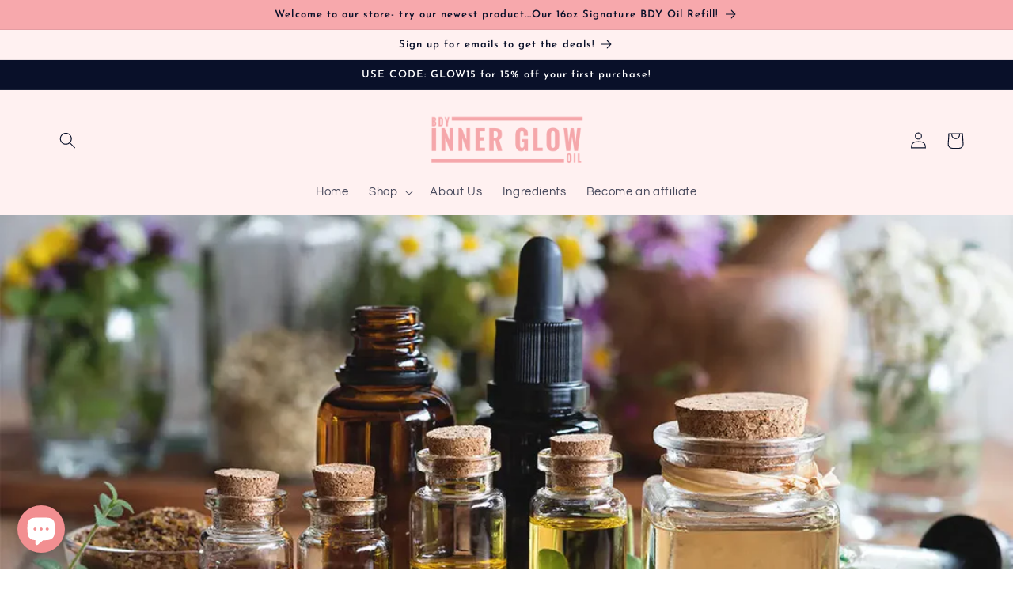

--- FILE ---
content_type: application/javascript; charset=utf-8
request_url: https://analyzely.gropulse.com/get_script?shop=inner-glow-life.myshopify.com
body_size: -108
content:

  (function(){
    if (location.pathname.includes('/thank_you') || location.pathname.includes('/thank-you')) {
      var script = document.createElement("script");
      script.type = "text/javascript";
      script.src = "https://analyzely.gropulse.com/get_purchase_page_script?shop=inner-glow-life.myshopify.com";
      document.getElementsByTagName("head")[0].appendChild(script);
    }
  })();
  

--- FILE ---
content_type: text/plain; charset=utf-8
request_url: https://sp-micro-proxy.b-cdn.net/micro?unique_id=inner-glow-life.myshopify.com
body_size: 3199
content:
{"site":{"free_plan_limit_reached":true,"billing_status":null,"billing_active":true,"pricing_plan_required":false,"settings":{"proof_mobile_position":"Top","proof_desktop_position":"Top Left","proof_pop_size":"small","proof_start_delay_time":0,"proof_time_between":7,"proof_display_time":3,"proof_visible":true,"proof_cycle":true,"proof_mobile_enabled":true,"proof_desktop_enabled":true,"proof_tablet_enabled":true,"proof_locale":"en","proof_show_powered_by":false},"site_integrations":[{"id":"814322","enabled":true,"integration":{"name":"Shopify Purchase","handle":"shopify_api_purchase","pro":false},"settings":{"proof_onclick_new_tab":null,"proof_exclude_pages":["/https://innerglowlife.com/collections/all"],"proof_include_pages":[],"proof_display_pages_mode":"excluded","proof_minimum_activity_sessions":2,"proof_height":110,"proof_bottom":15,"proof_top":10,"proof_right":15,"proof_left":10,"proof_background_color":"#fff7e5","proof_background_image_url":null,"proof_font_color":"#2d3436","proof_border_radius":9999,"proof_padding_top":0,"proof_padding_bottom":0,"proof_padding_left":8,"proof_padding_right":16,"proof_icon_color":"#636e72","proof_icon_background_color":null,"proof_hours_before_obscure":10,"proof_minimum_review_rating":5,"proof_highlights_color":"#fd79a8","proof_display_review":true,"proof_show_review_on_hover":true,"proof_summary_time_range":1440,"proof_summary_minimum_count":10,"proof_show_media":false,"proof_show_message":false,"proof_media_url":null,"proof_media_position":null,"proof_nudge_click_url":null,"proof_icon_url":null,"proof_icon_mode":null,"proof_icon_enabled":false},"template":{"id":"21681","body":{"top":"{{first_name}} in {{city}}, {{province}} ","middle":"Purchased {{product_title}}"},"raw_body":"<top>{{first_name}} in {{city}}, {{province}} </top><middle>Purchased {{product_title}}</middle>"}},{"id":"814321","enabled":true,"integration":{"name":"Shopify Add To Cart","handle":"shopify_storefront_add_to_cart","pro":false},"settings":{"proof_onclick_new_tab":null,"proof_exclude_pages":null,"proof_include_pages":[],"proof_display_pages_mode":"excluded","proof_minimum_activity_sessions":2,"proof_height":110,"proof_bottom":15,"proof_top":10,"proof_right":15,"proof_left":10,"proof_background_color":"#fff7e5","proof_background_image_url":null,"proof_font_color":"#2d3436","proof_border_radius":9999,"proof_padding_top":0,"proof_padding_bottom":0,"proof_padding_left":8,"proof_padding_right":16,"proof_icon_color":null,"proof_icon_background_color":null,"proof_hours_before_obscure":5,"proof_minimum_review_rating":5,"proof_highlights_color":"#fdcb6e","proof_display_review":true,"proof_show_review_on_hover":true,"proof_summary_time_range":1440,"proof_summary_minimum_count":10,"proof_show_media":false,"proof_show_message":false,"proof_media_url":null,"proof_media_position":null,"proof_nudge_click_url":null,"proof_icon_url":null,"proof_icon_mode":null,"proof_icon_enabled":false},"template":{"id":"21682","body":{"top":"{{first_name}} in {{city}}, {{province}}","middle":"Purchased {{product_title}}"},"raw_body":"<top>{{first_name}} in {{city}}, {{province}}</top><middle>Purchased {{product_title}}</middle>"}}],"events":[{"id":"244021844","created_at":null,"variables":{"first_name":"A Glow Getter ","city":"Mountain View","province":"California","province_code":"CA","country":"United States","country_code":"US","product_title":"Inner Glow Life Slimming Face Massager Rose Quartz Roller/Natural Jade Facial Massage Roller + Face Massager Lifting Tool"},"click_url":"https://innerglowlife.com/products/inner-glow-slimming-face-massager-rose-quartz-roller-natural-jade-facial-massage-roller-face-massager-lifting-tool","image_url":"https://cdn.shopify.com/s/files/1/0436/3780/1118/products/product-image-1873888243.jpg?v=1762908831","product":{"id":"48603864","product_id":"7437751779580","title":"Inner Glow Life Slimming Face Massager Rose Quartz Roller/Natural Jade Facial Massage Roller + Face Massager Lifting Tool","created_at":"2021-11-07T20:29:32.000Z","updated_at":"2025-11-12T00:53:54.260Z","published_at":"2021-11-07T20:29:32.000Z"},"site_integration":{"id":"814321","enabled":true,"integration":{"name":"Shopify Add To Cart","handle":"shopify_storefront_add_to_cart","pro":false},"template":{"id":"21682","body":{"top":"{{first_name}} in {{city}}, {{province}}","middle":"Purchased {{product_title}}"},"raw_body":"<top>{{first_name}} in {{city}}, {{province}}</top><middle>Purchased {{product_title}}</middle>"}}},{"id":"244018618","created_at":null,"variables":{"first_name":"Jeneica","city":"W Valley City","province":"Utah","province_code":"UT","country":"United States","country_code":"US","product_title":"Inner Glow Life Signature BDY Oil - 4oz"},"click_url":"https://innerglowlife.com/products/inner-glow-signature-bdy-oil-4oz","image_url":"https://cdn.shopify.com/s/files/1/0436/3780/1118/files/Inner-Glow-Life-Signature-BDY-Oil---4oz_stockselect_1.png?v=1762904290","product":{"id":"41228049","product_id":"5442129166494","title":"Inner Glow Life Signature BDY Oil - 4oz","created_at":"2020-07-15T19:05:26.000Z","updated_at":"2026-01-16T15:49:36.300Z","published_at":"2020-07-15T19:05:27.000Z"},"site_integration":{"id":"814322","enabled":true,"integration":{"name":"Shopify Purchase","handle":"shopify_api_purchase","pro":false},"template":{"id":"21681","body":{"top":"{{first_name}} in {{city}}, {{province}} ","middle":"Purchased {{product_title}}"},"raw_body":"<top>{{first_name}} in {{city}}, {{province}} </top><middle>Purchased {{product_title}}</middle>"}}},{"id":"243932729","created_at":null,"variables":{"first_name":"John","city":"West Palm Bch","province":"Florida","province_code":"FL","country":"United States","country_code":"US","product_title":"Inner Glow Life Clarifying Tea Tree Face Oil- 2oz"},"click_url":"https://innerglowlife.com/products/copy-of-inner-glow-youthful-night-anti-aging-night-facial-oil","image_url":"https://cdn.shopify.com/s/files/1/0436/3780/1118/files/Inner-Glow-Life-Clarifying-Tea-Tree-Face-Oil--2oz-edited_3_1.png?v=1762916489","product":{"id":"41228069","product_id":"6006721478814","title":"Inner Glow Life Clarifying Tea Tree Face Oil- 2oz","created_at":"2021-01-03T23:52:43.000Z","updated_at":"2026-01-14T00:30:20.122Z","published_at":"2021-01-08T21:18:58.000Z"},"site_integration":{"id":"814322","enabled":true,"integration":{"name":"Shopify Purchase","handle":"shopify_api_purchase","pro":false},"template":{"id":"21681","body":{"top":"{{first_name}} in {{city}}, {{province}} ","middle":"Purchased {{product_title}}"},"raw_body":"<top>{{first_name}} in {{city}}, {{province}} </top><middle>Purchased {{product_title}}</middle>"}}},{"id":"243932374","created_at":null,"variables":{"first_name":"Roberta","city":"Harrington","province":"Delaware","province_code":"DE","country":"United States","country_code":"US","product_title":"Inner Glow Life Shea Butter BDY Balm- 2oz"},"click_url":"https://innerglowlife.com/products/copy-of-inner-glow-clarifying-tea-tree-face-oil","image_url":"https://cdn.shopify.com/s/files/1/0436/3780/1118/files/Inner-Glow-Life-Shea-Butter-BDY-Balm--4oz-edited_4_1.png?v=1762905849","product":{"id":"41228054","product_id":"6006727082142","title":"Inner Glow Life Shea Butter BDY Balm- 2oz","created_at":"2021-01-03T23:57:37.000Z","updated_at":"2026-01-14T00:37:19.191Z","published_at":"2021-01-08T21:22:41.000Z"},"site_integration":{"id":"814322","enabled":true,"integration":{"name":"Shopify Purchase","handle":"shopify_api_purchase","pro":false},"template":{"id":"21681","body":{"top":"{{first_name}} in {{city}}, {{province}} ","middle":"Purchased {{product_title}}"},"raw_body":"<top>{{first_name}} in {{city}}, {{province}} </top><middle>Purchased {{product_title}}</middle>"}}},{"id":"243932367","created_at":null,"variables":{"first_name":"Kim","city":"Alvarado","province":"Texas","province_code":"TX","country":"United States","country_code":"US","product_title":"Inner Glow Life Signature BDY Oil - 4oz"},"click_url":"https://innerglowlife.com/products/inner-glow-signature-bdy-oil-4oz","image_url":"https://cdn.shopify.com/s/files/1/0436/3780/1118/files/Inner-Glow-Life-Signature-BDY-Oil---4oz_stockselect_1.png?v=1762904290","product":{"id":"41228049","product_id":"5442129166494","title":"Inner Glow Life Signature BDY Oil - 4oz","created_at":"2020-07-15T19:05:26.000Z","updated_at":"2026-01-16T15:49:36.300Z","published_at":"2020-07-15T19:05:27.000Z"},"site_integration":{"id":"814322","enabled":true,"integration":{"name":"Shopify Purchase","handle":"shopify_api_purchase","pro":false},"template":{"id":"21681","body":{"top":"{{first_name}} in {{city}}, {{province}} ","middle":"Purchased {{product_title}}"},"raw_body":"<top>{{first_name}} in {{city}}, {{province}} </top><middle>Purchased {{product_title}}</middle>"}}},{"id":"243932363","created_at":null,"variables":{"first_name":"Steve","city":"Benton","province":"Louisiana","province_code":"LA","country":"United States","country_code":"US","product_title":"Inner Glow Life Natural Loofah- 4pcs"},"click_url":"https://innerglowlife.com/products/4pcs-natural-loofah-luffa-facial-complexion-skin-disc-disk-pads-male-female-face-cleaning-brush-baby-care-exfoliator","image_url":"https://cdn.shopify.com/s/files/1/0436/3780/1118/files/Inner-Glow-Life-Natural-Loofah--4pcs-edited_1_1.png?v=1762908386","product":{"id":"56096339","product_id":"8055222927612","title":"Inner Glow Life Natural Loofah- 4pcs","created_at":"2023-05-01T20:20:00.000Z","updated_at":"2026-01-14T21:23:35.366Z","published_at":"2023-05-01T20:26:47.000Z"},"site_integration":{"id":"814322","enabled":true,"integration":{"name":"Shopify Purchase","handle":"shopify_api_purchase","pro":false},"template":{"id":"21681","body":{"top":"{{first_name}} in {{city}}, {{province}} ","middle":"Purchased {{product_title}}"},"raw_body":"<top>{{first_name}} in {{city}}, {{province}} </top><middle>Purchased {{product_title}}</middle>"}}},{"id":"243911647","created_at":null,"variables":{"first_name":"A Glow Getter ","city":"Ranchi","province":"Jharkhand","province_code":"JH","country":"India","country_code":"IN","product_title":"Inner Glow Life Signature BDY Oil - 16oz"},"click_url":"https://innerglowlife.com/products/inner-glow-signature-bdy-oil-16oz","image_url":"https://cdn.shopify.com/s/files/1/0436/3780/1118/files/Inner-Glow-Life-Signature-BDY-Oil---16oz-stock_2.png?v=1762892814","product":{"id":"41228052","product_id":"5442127495326","title":"Inner Glow Life Signature BDY Oil - 16oz","created_at":"2020-07-15T19:03:45.000Z","updated_at":"2026-01-13T01:29:50.716Z","published_at":"2020-07-15T19:03:46.000Z"},"site_integration":{"id":"814321","enabled":true,"integration":{"name":"Shopify Add To Cart","handle":"shopify_storefront_add_to_cart","pro":false},"template":{"id":"21682","body":{"top":"{{first_name}} in {{city}}, {{province}}","middle":"Purchased {{product_title}}"},"raw_body":"<top>{{first_name}} in {{city}}, {{province}}</top><middle>Purchased {{product_title}}</middle>"}}},{"id":"243911149","created_at":null,"variables":{"first_name":"RaDica","city":"Cuyahoga Fls","province":"Ohio","province_code":"OH","country":"United States","country_code":"US","product_title":"NEW* Inner Glow Life Shea Butter BDY Balm- Travel Size 1 oz"},"click_url":"https://innerglowlife.com/products/inner-glow-life-shea-butter-bdy-balm-travel-size-1-oz","image_url":"https://cdn.shopify.com/s/files/1/0436/3780/1118/files/Inner-Glow-Life-Shea-Butter-BDY-Balm--4oz-edited_2_b32503bb-7ac7-429f-9952-23429389755f.png?v=1762990326","product":{"id":"65267515","product_id":"9165285130492","title":"NEW* Inner Glow Life Shea Butter BDY Balm- Travel Size 1 oz","created_at":"2025-11-12T23:27:00.216Z","updated_at":"2026-01-14T09:15:19.345Z","published_at":"2025-11-12T23:33:14.000Z"},"site_integration":{"id":"814322","enabled":true,"integration":{"name":"Shopify Purchase","handle":"shopify_api_purchase","pro":false},"template":{"id":"21681","body":{"top":"{{first_name}} in {{city}}, {{province}} ","middle":"Purchased {{product_title}}"},"raw_body":"<top>{{first_name}} in {{city}}, {{province}} </top><middle>Purchased {{product_title}}</middle>"}}},{"id":"243901410","created_at":null,"variables":{"first_name":"Rhiana","city":"Winchester","province":"Virginia","province_code":"VA","country":"United States","country_code":"US","product_title":"Inner Glow Life Signature BDY Oil - 2oz"},"click_url":"https://innerglowlife.com/products/inner-glow-signature-bdy-oil-2oz","image_url":"https://cdn.shopify.com/s/files/1/0436/3780/1118/files/IGL_Signature-BDY-Oil---2oz-select_5.png?v=1762904402","product":{"id":"41228048","product_id":"5442121367710","title":"Inner Glow Life Signature BDY Oil - 2oz","created_at":"2020-07-15T18:58:44.000Z","updated_at":"2026-01-14T04:06:14.848Z","published_at":"2020-07-15T18:58:45.000Z"},"site_integration":{"id":"814322","enabled":true,"integration":{"name":"Shopify Purchase","handle":"shopify_api_purchase","pro":false},"template":{"id":"21681","body":{"top":"{{first_name}} in {{city}}, {{province}} ","middle":"Purchased {{product_title}}"},"raw_body":"<top>{{first_name}} in {{city}}, {{province}} </top><middle>Purchased {{product_title}}</middle>"}}},{"id":"243894553","created_at":null,"variables":{"first_name":"Kedecia","city":"Suffern","province":"New York","province_code":"NY","country":"United States","country_code":"US","product_title":"Inner Glow Life Steam Shower Mitt For Peeling + Exfoliating"},"click_url":"https://innerglowlife.com/products/inner-glow-bath-mitt-for-peeling-exfoliating-mitt-glove","image_url":"https://cdn.shopify.com/s/files/1/0436/3780/1118/files/Inner-Glow-Life-Steam-Shower-Mitt-For-Peeling-_-Exfoliating-edited_1.png?v=1763657706","product":{"id":"41228070","product_id":"5945117278366","title":"Inner Glow Life Steam Shower Mitt For Peeling + Exfoliating","created_at":"2020-12-05T03:45:48.000Z","updated_at":"2026-01-14T21:23:35.072Z","published_at":"2021-03-28T16:33:37.000Z"},"site_integration":{"id":"814322","enabled":true,"integration":{"name":"Shopify Purchase","handle":"shopify_api_purchase","pro":false},"template":{"id":"21681","body":{"top":"{{first_name}} in {{city}}, {{province}} ","middle":"Purchased {{product_title}}"},"raw_body":"<top>{{first_name}} in {{city}}, {{province}} </top><middle>Purchased {{product_title}}</middle>"}}},{"id":"243894496","created_at":null,"variables":{"first_name":"Marcelline","city":"Tucson","province":"Arizona","province_code":"AZ","country":"United States","country_code":"US","product_title":"Inner Glow Life Shea Butter BDY Balm- 2oz"},"click_url":"https://innerglowlife.com/products/copy-of-inner-glow-clarifying-tea-tree-face-oil","image_url":"https://cdn.shopify.com/s/files/1/0436/3780/1118/files/Inner-Glow-Life-Shea-Butter-BDY-Balm--4oz-edited_4_1.png?v=1762905849","product":{"id":"41228054","product_id":"6006727082142","title":"Inner Glow Life Shea Butter BDY Balm- 2oz","created_at":"2021-01-03T23:57:37.000Z","updated_at":"2026-01-14T00:37:19.191Z","published_at":"2021-01-08T21:22:41.000Z"},"site_integration":{"id":"814322","enabled":true,"integration":{"name":"Shopify Purchase","handle":"shopify_api_purchase","pro":false},"template":{"id":"21681","body":{"top":"{{first_name}} in {{city}}, {{province}} ","middle":"Purchased {{product_title}}"},"raw_body":"<top>{{first_name}} in {{city}}, {{province}} </top><middle>Purchased {{product_title}}</middle>"}}},{"id":"243894442","created_at":null,"variables":{"first_name":"Crystal","city":"San Diego","province":"California","province_code":"CA","country":"United States","country_code":"US","product_title":"Inner Glow Life Natural Loofah- 4pcs"},"click_url":"https://innerglowlife.com/products/4pcs-natural-loofah-luffa-facial-complexion-skin-disc-disk-pads-male-female-face-cleaning-brush-baby-care-exfoliator","image_url":"https://cdn.shopify.com/s/files/1/0436/3780/1118/files/Inner-Glow-Life-Natural-Loofah--4pcs-edited_1_1.png?v=1762908386","product":{"id":"56096339","product_id":"8055222927612","title":"Inner Glow Life Natural Loofah- 4pcs","created_at":"2023-05-01T20:20:00.000Z","updated_at":"2026-01-14T21:23:35.366Z","published_at":"2023-05-01T20:26:47.000Z"},"site_integration":{"id":"814322","enabled":true,"integration":{"name":"Shopify Purchase","handle":"shopify_api_purchase","pro":false},"template":{"id":"21681","body":{"top":"{{first_name}} in {{city}}, {{province}} ","middle":"Purchased {{product_title}}"},"raw_body":"<top>{{first_name}} in {{city}}, {{province}} </top><middle>Purchased {{product_title}}</middle>"}}},{"id":"243894278","created_at":null,"variables":{"first_name":"Steve","city":"Benton","province":"Louisiana","province_code":"LA","country":"United States","country_code":"US","product_title":"Inner Glow Life Natural Loofah- 4pcs"},"click_url":"https://innerglowlife.com/products/4pcs-natural-loofah-luffa-facial-complexion-skin-disc-disk-pads-male-female-face-cleaning-brush-baby-care-exfoliator","image_url":"https://cdn.shopify.com/s/files/1/0436/3780/1118/files/Inner-Glow-Life-Natural-Loofah--4pcs-edited_1_1.png?v=1762908386","product":{"id":"56096339","product_id":"8055222927612","title":"Inner Glow Life Natural Loofah- 4pcs","created_at":"2023-05-01T20:20:00.000Z","updated_at":"2026-01-14T21:23:35.366Z","published_at":"2023-05-01T20:26:47.000Z"},"site_integration":{"id":"814322","enabled":true,"integration":{"name":"Shopify Purchase","handle":"shopify_api_purchase","pro":false},"template":{"id":"21681","body":{"top":"{{first_name}} in {{city}}, {{province}} ","middle":"Purchased {{product_title}}"},"raw_body":"<top>{{first_name}} in {{city}}, {{province}} </top><middle>Purchased {{product_title}}</middle>"}}},{"id":"243894275","created_at":null,"variables":{"first_name":"Steve","city":"Benton","province":"Louisiana","province_code":"LA","country":"United States","country_code":"US","product_title":"Inner Glow Life Signature BDY Oil - 4oz"},"click_url":"https://innerglowlife.com/products/inner-glow-signature-bdy-oil-4oz","image_url":"https://cdn.shopify.com/s/files/1/0436/3780/1118/files/Inner-Glow-Life-Signature-BDY-Oil---4oz_stockselect_1.png?v=1762904290","product":{"id":"41228049","product_id":"5442129166494","title":"Inner Glow Life Signature BDY Oil - 4oz","created_at":"2020-07-15T19:05:26.000Z","updated_at":"2026-01-16T15:49:36.300Z","published_at":"2020-07-15T19:05:27.000Z"},"site_integration":{"id":"814322","enabled":true,"integration":{"name":"Shopify Purchase","handle":"shopify_api_purchase","pro":false},"template":{"id":"21681","body":{"top":"{{first_name}} in {{city}}, {{province}} ","middle":"Purchased {{product_title}}"},"raw_body":"<top>{{first_name}} in {{city}}, {{province}} </top><middle>Purchased {{product_title}}</middle>"}}},{"id":"243894264","created_at":null,"variables":{"first_name":"Steve","city":"Benton","province":"Louisiana","province_code":"LA","country":"United States","country_code":"US","product_title":"Inner Glow Life Signature BDY Oil - 10 ml"},"click_url":"https://innerglowlife.com/products/inner-glow-signature-bdy-oil-1-ml","image_url":"https://cdn.shopify.com/s/files/1/0436/3780/1118/files/Inner-Glow-Life-Signature-BDY-Oil---10-ml-edited_1_4.png?v=1762893077","product":{"id":"41228047","product_id":"5442124152990","title":"Inner Glow Life Signature BDY Oil - 10 ml","created_at":"2020-07-15T19:01:08.000Z","updated_at":"2026-01-14T00:30:21.116Z","published_at":"2020-07-15T19:01:09.000Z"},"site_integration":{"id":"814322","enabled":true,"integration":{"name":"Shopify Purchase","handle":"shopify_api_purchase","pro":false},"template":{"id":"21681","body":{"top":"{{first_name}} in {{city}}, {{province}} ","middle":"Purchased {{product_title}}"},"raw_body":"<top>{{first_name}} in {{city}}, {{province}} </top><middle>Purchased {{product_title}}</middle>"}}},{"id":"243894262","created_at":null,"variables":{"first_name":"Steve","city":"Benton","province":"Louisiana","province_code":"LA","country":"United States","country_code":"US","product_title":"Inner Glow Life Steam Shower Mitt For Peeling + Exfoliating"},"click_url":"https://innerglowlife.com/products/inner-glow-bath-mitt-for-peeling-exfoliating-mitt-glove","image_url":"https://cdn.shopify.com/s/files/1/0436/3780/1118/files/Inner-Glow-Life-Steam-Shower-Mitt-For-Peeling-_-Exfoliating-edited_1.png?v=1763657706","product":{"id":"41228070","product_id":"5945117278366","title":"Inner Glow Life Steam Shower Mitt For Peeling + Exfoliating","created_at":"2020-12-05T03:45:48.000Z","updated_at":"2026-01-14T21:23:35.072Z","published_at":"2021-03-28T16:33:37.000Z"},"site_integration":{"id":"814322","enabled":true,"integration":{"name":"Shopify Purchase","handle":"shopify_api_purchase","pro":false},"template":{"id":"21681","body":{"top":"{{first_name}} in {{city}}, {{province}} ","middle":"Purchased {{product_title}}"},"raw_body":"<top>{{first_name}} in {{city}}, {{province}} </top><middle>Purchased {{product_title}}</middle>"}}},{"id":"243894261","created_at":null,"variables":{"first_name":"Steve","city":"Benton","province":"Louisiana","province_code":"LA","country":"United States","country_code":"US","product_title":"Inner Glow Life Clarifying Tea Tree Face Oil- 2oz"},"click_url":"https://innerglowlife.com/products/copy-of-inner-glow-youthful-night-anti-aging-night-facial-oil","image_url":"https://cdn.shopify.com/s/files/1/0436/3780/1118/files/Inner-Glow-Life-Clarifying-Tea-Tree-Face-Oil--2oz-edited_3_1.png?v=1762916489","product":{"id":"41228069","product_id":"6006721478814","title":"Inner Glow Life Clarifying Tea Tree Face Oil- 2oz","created_at":"2021-01-03T23:52:43.000Z","updated_at":"2026-01-14T00:30:20.122Z","published_at":"2021-01-08T21:18:58.000Z"},"site_integration":{"id":"814322","enabled":true,"integration":{"name":"Shopify Purchase","handle":"shopify_api_purchase","pro":false},"template":{"id":"21681","body":{"top":"{{first_name}} in {{city}}, {{province}} ","middle":"Purchased {{product_title}}"},"raw_body":"<top>{{first_name}} in {{city}}, {{province}} </top><middle>Purchased {{product_title}}</middle>"}}},{"id":"243893627","created_at":null,"variables":{"first_name":"Beverly","city":"Port Saint Lucie","province":"Florida","province_code":"FL","country":"United States","country_code":"US","product_title":"Inner Glow Life Signature BDY Oil - 2oz"},"click_url":"https://innerglowlife.com/products/inner-glow-signature-bdy-oil-2oz","image_url":"https://cdn.shopify.com/s/files/1/0436/3780/1118/files/IGL_Signature-BDY-Oil---2oz-select_5.png?v=1762904402","product":{"id":"41228048","product_id":"5442121367710","title":"Inner Glow Life Signature BDY Oil - 2oz","created_at":"2020-07-15T18:58:44.000Z","updated_at":"2026-01-14T04:06:14.848Z","published_at":"2020-07-15T18:58:45.000Z"},"site_integration":{"id":"814322","enabled":true,"integration":{"name":"Shopify Purchase","handle":"shopify_api_purchase","pro":false},"template":{"id":"21681","body":{"top":"{{first_name}} in {{city}}, {{province}} ","middle":"Purchased {{product_title}}"},"raw_body":"<top>{{first_name}} in {{city}}, {{province}} </top><middle>Purchased {{product_title}}</middle>"}}},{"id":"243892409","created_at":null,"variables":{"first_name":"John","city":"West Palm Bch","province":"Florida","province_code":"FL","country":"United States","country_code":"US","product_title":"Inner Glow Life Signature BDY Oil - 2oz"},"click_url":"https://innerglowlife.com/products/inner-glow-signature-bdy-oil-2oz","image_url":"https://cdn.shopify.com/s/files/1/0436/3780/1118/files/IGL_Signature-BDY-Oil---2oz-select_5.png?v=1762904402","product":{"id":"41228048","product_id":"5442121367710","title":"Inner Glow Life Signature BDY Oil - 2oz","created_at":"2020-07-15T18:58:44.000Z","updated_at":"2026-01-14T04:06:14.848Z","published_at":"2020-07-15T18:58:45.000Z"},"site_integration":{"id":"814322","enabled":true,"integration":{"name":"Shopify Purchase","handle":"shopify_api_purchase","pro":false},"template":{"id":"21681","body":{"top":"{{first_name}} in {{city}}, {{province}} ","middle":"Purchased {{product_title}}"},"raw_body":"<top>{{first_name}} in {{city}}, {{province}} </top><middle>Purchased {{product_title}}</middle>"}}},{"id":"243875547","created_at":null,"variables":{"first_name":"John","city":"West Palm Bch","province":"Florida","province_code":"FL","country":"United States","country_code":"US","product_title":"Inner Glow Life Signature BDY Oil - 4oz"},"click_url":"https://innerglowlife.com/products/inner-glow-signature-bdy-oil-4oz","image_url":"https://cdn.shopify.com/s/files/1/0436/3780/1118/files/Inner-Glow-Life-Signature-BDY-Oil---4oz_stockselect_1.png?v=1762904290","product":{"id":"41228049","product_id":"5442129166494","title":"Inner Glow Life Signature BDY Oil - 4oz","created_at":"2020-07-15T19:05:26.000Z","updated_at":"2026-01-16T15:49:36.300Z","published_at":"2020-07-15T19:05:27.000Z"},"site_integration":{"id":"814322","enabled":true,"integration":{"name":"Shopify Purchase","handle":"shopify_api_purchase","pro":false},"template":{"id":"21681","body":{"top":"{{first_name}} in {{city}}, {{province}} ","middle":"Purchased {{product_title}}"},"raw_body":"<top>{{first_name}} in {{city}}, {{province}} </top><middle>Purchased {{product_title}}</middle>"}}},{"id":"243875531","created_at":null,"variables":{"first_name":"John","city":"West Palm Bch","province":"Florida","province_code":"FL","country":"United States","country_code":"US","product_title":"Inner Glow Life Clarifying Tea Tree Face Oil- 2oz"},"click_url":"https://innerglowlife.com/products/copy-of-inner-glow-youthful-night-anti-aging-night-facial-oil","image_url":"https://cdn.shopify.com/s/files/1/0436/3780/1118/files/Inner-Glow-Life-Clarifying-Tea-Tree-Face-Oil--2oz-edited_3_1.png?v=1762916489","product":{"id":"41228069","product_id":"6006721478814","title":"Inner Glow Life Clarifying Tea Tree Face Oil- 2oz","created_at":"2021-01-03T23:52:43.000Z","updated_at":"2026-01-14T00:30:20.122Z","published_at":"2021-01-08T21:18:58.000Z"},"site_integration":{"id":"814322","enabled":true,"integration":{"name":"Shopify Purchase","handle":"shopify_api_purchase","pro":false},"template":{"id":"21681","body":{"top":"{{first_name}} in {{city}}, {{province}} ","middle":"Purchased {{product_title}}"},"raw_body":"<top>{{first_name}} in {{city}}, {{province}} </top><middle>Purchased {{product_title}}</middle>"}}},{"id":"243875523","created_at":null,"variables":{"first_name":"John","city":"West Palm Bch","province":"Florida","province_code":"FL","country":"United States","country_code":"US","product_title":"Inner Glow Life Signature BDY Oil - 10 ml"},"click_url":"https://innerglowlife.com/products/inner-glow-signature-bdy-oil-1-ml","image_url":"https://cdn.shopify.com/s/files/1/0436/3780/1118/files/Inner-Glow-Life-Signature-BDY-Oil---10-ml-edited_1_4.png?v=1762893077","product":{"id":"41228047","product_id":"5442124152990","title":"Inner Glow Life Signature BDY Oil - 10 ml","created_at":"2020-07-15T19:01:08.000Z","updated_at":"2026-01-14T00:30:21.116Z","published_at":"2020-07-15T19:01:09.000Z"},"site_integration":{"id":"814322","enabled":true,"integration":{"name":"Shopify Purchase","handle":"shopify_api_purchase","pro":false},"template":{"id":"21681","body":{"top":"{{first_name}} in {{city}}, {{province}} ","middle":"Purchased {{product_title}}"},"raw_body":"<top>{{first_name}} in {{city}}, {{province}} </top><middle>Purchased {{product_title}}</middle>"}}},{"id":"243858509","created_at":null,"variables":{"first_name":"Emma","city":"Parrish","province":"Florida","province_code":"FL","country":"United States","country_code":"US","product_title":"Inner Glow Life Shea Butter BDY Balm- 2oz"},"click_url":"https://innerglowlife.com/products/copy-of-inner-glow-clarifying-tea-tree-face-oil","image_url":"https://cdn.shopify.com/s/files/1/0436/3780/1118/files/Inner-Glow-Life-Shea-Butter-BDY-Balm--4oz-edited_4_1.png?v=1762905849","product":{"id":"41228054","product_id":"6006727082142","title":"Inner Glow Life Shea Butter BDY Balm- 2oz","created_at":"2021-01-03T23:57:37.000Z","updated_at":"2026-01-14T00:37:19.191Z","published_at":"2021-01-08T21:22:41.000Z"},"site_integration":{"id":"814322","enabled":true,"integration":{"name":"Shopify Purchase","handle":"shopify_api_purchase","pro":false},"template":{"id":"21681","body":{"top":"{{first_name}} in {{city}}, {{province}} ","middle":"Purchased {{product_title}}"},"raw_body":"<top>{{first_name}} in {{city}}, {{province}} </top><middle>Purchased {{product_title}}</middle>"}}},{"id":"243858482","created_at":null,"variables":{"first_name":"Isdaly","city":"Trenton","province":"New Jersey","province_code":"NJ","country":"United States","country_code":"US","product_title":"Inner Glow Life Clarifying Tea Tree Face Oil- 2oz"},"click_url":"https://innerglowlife.com/products/copy-of-inner-glow-youthful-night-anti-aging-night-facial-oil","image_url":"https://cdn.shopify.com/s/files/1/0436/3780/1118/files/Inner-Glow-Life-Clarifying-Tea-Tree-Face-Oil--2oz-edited_3_1.png?v=1762916489","product":{"id":"41228069","product_id":"6006721478814","title":"Inner Glow Life Clarifying Tea Tree Face Oil- 2oz","created_at":"2021-01-03T23:52:43.000Z","updated_at":"2026-01-14T00:30:20.122Z","published_at":"2021-01-08T21:18:58.000Z"},"site_integration":{"id":"814322","enabled":true,"integration":{"name":"Shopify Purchase","handle":"shopify_api_purchase","pro":false},"template":{"id":"21681","body":{"top":"{{first_name}} in {{city}}, {{province}} ","middle":"Purchased {{product_title}}"},"raw_body":"<top>{{first_name}} in {{city}}, {{province}} </top><middle>Purchased {{product_title}}</middle>"}}},{"id":"243858429","created_at":null,"variables":{"first_name":"Meiling","city":"Rockville Ctr","province":"New York","province_code":"NY","country":"United States","country_code":"US","product_title":"Inner Glow Life Steam Shower Mitt For Peeling + Exfoliating"},"click_url":"https://innerglowlife.com/products/inner-glow-bath-mitt-for-peeling-exfoliating-mitt-glove","image_url":"https://cdn.shopify.com/s/files/1/0436/3780/1118/files/Inner-Glow-Life-Steam-Shower-Mitt-For-Peeling-_-Exfoliating-edited_1.png?v=1763657706","product":{"id":"41228070","product_id":"5945117278366","title":"Inner Glow Life Steam Shower Mitt For Peeling + Exfoliating","created_at":"2020-12-05T03:45:48.000Z","updated_at":"2026-01-14T21:23:35.072Z","published_at":"2021-03-28T16:33:37.000Z"},"site_integration":{"id":"814322","enabled":true,"integration":{"name":"Shopify Purchase","handle":"shopify_api_purchase","pro":false},"template":{"id":"21681","body":{"top":"{{first_name}} in {{city}}, {{province}} ","middle":"Purchased {{product_title}}"},"raw_body":"<top>{{first_name}} in {{city}}, {{province}} </top><middle>Purchased {{product_title}}</middle>"}}}]}}